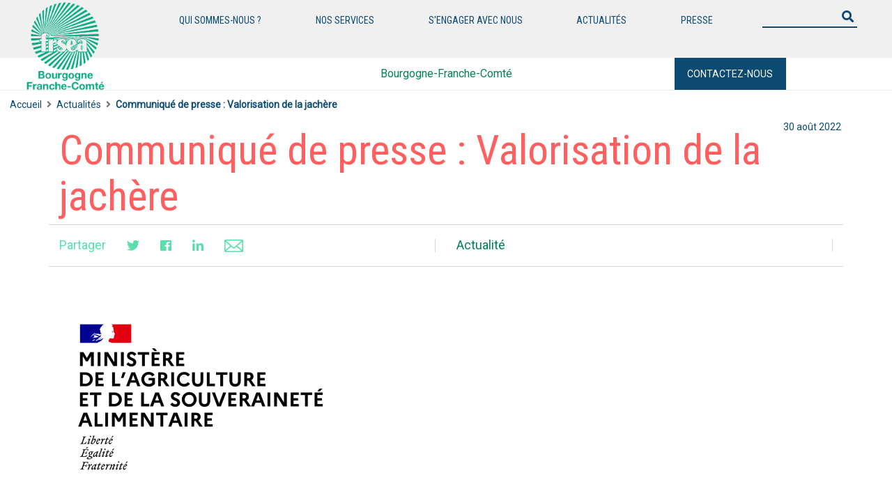

--- FILE ---
content_type: text/html; charset=UTF-8
request_url: http://frseabfc.fr/actualit%C3%A9s/communique-de-presse-valorisation-de-la-jachere/
body_size: 14015
content:



<!DOCTYPE html>
<html>
<head>
    <meta charset="UTF-8" >
    <meta http-equiv="X-UA-Compatible" content="IE=edge">
    <title>FRSEA BFC</title>

    <meta name="viewport" content="width=device-width, initial-scale=1">
  
    <meta name="description" content="Site institutionnel de la FRSEA BFC" />
    <meta name="keywords" content="FRSEA BFC, Syndicats, Agriculture" />
    <meta name="author" content="FRSEA BFC" />
    <meta name="copyright" content="© fnsea" />
    <meta http-equiv="Content-Language" content="fr-FR" />

    <link rel="shortcut icon" href="http://frseabfc.fr/wp-content/themes/FDFNSEA/images/favicon.ico" type="image/x-icon">
    <link rel="icon" href="http://frseabfc.fr/wp-content/themes/FDFNSEA/images/favicon.ico" type="image/x-icon">
	<script async src="https://www.googletagmanager.com/gtag/js?id=G-E8WGHEZH89"></script> <script> window.dataLayer = window.dataLayer || []; function gtag(){dataLayer.push(arguments);} gtag('js', new Date()); gtag('config', 'G-E8WGHEZH89'); </script>

   

        <meta property="og:title" content="Communiqué de presse : Valorisation de la jachère" /> 
                    <meta property="og:image" content='http://frseabfc.fr/wp-content/uploads/2022/08/Ministère_de_l’Agriculture_et_de_la_Souveraineté_alimentaire.svg.png'' /> 
                <meta property="og:description" content="&lt;!-- wp:image {&quot;id&quot;:902,&quot;width&quot;:710,&quot;height&quot;:1004,&quot;sizeSlug&quot;:&quot;large&quot;} --&gt;
&lt;figure class=&quot;wp-block-image size-large is-resized&quot;&gt;&lt;img src=&quot;http://frseabfc.fr/wp-content/uploads/2022/08/0001-724x1024.jpg&quot; alt=&quot;&quot; class=&quot;wp-image-902&quot; width=&quot;710&quot; height=&quot;1004&quot;/&gt;&lt;/figure&gt;
&lt;!-- /wp:image --&gt;

&lt;!-- wp:image {&quot;id&quot;:903,&quot;width&quot;:697,&quot;height&quot;:985,&quot;sizeSlug&quot;:&quot;large&quot;} --&gt;
&lt;figure class=&quot;wp-block-image size-large is-resized&quot;&gt;&lt;img src=&quot;http://frseabfc.fr/wp-content/uploads/2022/08/0002-724x1024.jpg&quot; alt=&quot;&quot; class=&quot;wp-image-903&quot; width=&quot;697&quot; height=&quot;985&quot;/&gt;&lt;/figure&gt;
&lt;!-- /wp:image --&gt;" /> 
        <meta property="og:url" content="http://frseabfc.fr/actualités/communique-de-presse-valorisation-de-la-jachere/">
    



    
    <meta name='robots' content='index, follow, max-image-preview:large, max-snippet:-1, max-video-preview:-1' />

	<!-- This site is optimized with the Yoast SEO plugin v24.9 - https://yoast.com/wordpress/plugins/seo/ -->
	<title>Communiqué de presse : Valorisation de la jachère - FRSEA BFC</title>
	<link rel="canonical" href="http://frseabfc.fr/actualités/communique-de-presse-valorisation-de-la-jachere/" />
	<meta property="og:locale" content="fr_FR" />
	<meta property="og:type" content="article" />
	<meta property="og:title" content="Communiqué de presse : Valorisation de la jachère - FRSEA BFC" />
	<meta property="og:url" content="http://frseabfc.fr/actualités/communique-de-presse-valorisation-de-la-jachere/" />
	<meta property="og:site_name" content="FRSEA BFC" />
	<meta property="article:publisher" content="https://www.facebook.com/frsea.franchecomte" />
	<meta property="article:modified_time" content="2022-08-30T06:50:08+00:00" />
	<meta property="og:image" content="http://frseabfc.fr/wp-content/uploads/2022/08/Ministère_de_l’Agriculture_et_de_la_Souveraineté_alimentaire.svg.png" />
	<meta property="og:image:width" content="1200" />
	<meta property="og:image:height" content="760" />
	<meta property="og:image:type" content="image/png" />
	<meta name="twitter:card" content="summary_large_image" />
	<meta name="twitter:site" content="@FRSEAFC" />
	<script type="application/ld+json" class="yoast-schema-graph">{"@context":"https://schema.org","@graph":[{"@type":"WebPage","@id":"http://frseabfc.fr/actualités/communique-de-presse-valorisation-de-la-jachere/","url":"http://frseabfc.fr/actualités/communique-de-presse-valorisation-de-la-jachere/","name":"Communiqué de presse : Valorisation de la jachère - FRSEA BFC","isPartOf":{"@id":"http://frseabfc.fr/#website"},"primaryImageOfPage":{"@id":"http://frseabfc.fr/actualités/communique-de-presse-valorisation-de-la-jachere/#primaryimage"},"image":{"@id":"http://frseabfc.fr/actualités/communique-de-presse-valorisation-de-la-jachere/#primaryimage"},"thumbnailUrl":"http://frseabfc.fr/wp-content/uploads/2022/08/Ministère_de_l’Agriculture_et_de_la_Souveraineté_alimentaire.svg.png","datePublished":"2022-08-30T06:50:03+00:00","dateModified":"2022-08-30T06:50:08+00:00","breadcrumb":{"@id":"http://frseabfc.fr/actualités/communique-de-presse-valorisation-de-la-jachere/#breadcrumb"},"inLanguage":"fr-FR","potentialAction":[{"@type":"ReadAction","target":["http://frseabfc.fr/actualités/communique-de-presse-valorisation-de-la-jachere/"]}]},{"@type":"ImageObject","inLanguage":"fr-FR","@id":"http://frseabfc.fr/actualités/communique-de-presse-valorisation-de-la-jachere/#primaryimage","url":"http://frseabfc.fr/wp-content/uploads/2022/08/Ministère_de_l’Agriculture_et_de_la_Souveraineté_alimentaire.svg.png","contentUrl":"http://frseabfc.fr/wp-content/uploads/2022/08/Ministère_de_l’Agriculture_et_de_la_Souveraineté_alimentaire.svg.png","width":1200,"height":760},{"@type":"BreadcrumbList","@id":"http://frseabfc.fr/actualités/communique-de-presse-valorisation-de-la-jachere/#breadcrumb","itemListElement":[{"@type":"ListItem","position":1,"name":"Accueil","item":"http://frseabfc.fr/"},{"@type":"ListItem","position":2,"name":"Actualitée","item":"http://frseabfc.fr/actualités/"},{"@type":"ListItem","position":3,"name":"Communiqué de presse : Valorisation de la jachère"}]},{"@type":"WebSite","@id":"http://frseabfc.fr/#website","url":"http://frseabfc.fr/","name":"FRSEA BFC","description":"Bourgogne-Franche-Comté","publisher":{"@id":"http://frseabfc.fr/#organization"},"potentialAction":[{"@type":"SearchAction","target":{"@type":"EntryPoint","urlTemplate":"http://frseabfc.fr/?s={search_term_string}"},"query-input":{"@type":"PropertyValueSpecification","valueRequired":true,"valueName":"search_term_string"}}],"inLanguage":"fr-FR"},{"@type":"Organization","@id":"http://frseabfc.fr/#organization","name":"FRSEA BFC","url":"http://frseabfc.fr/","logo":{"@type":"ImageObject","inLanguage":"fr-FR","@id":"http://frseabfc.fr/#/schema/logo/image/","url":"http://frseabfc.fr/wp-content/uploads/2020/05/bfc.png","contentUrl":"http://frseabfc.fr/wp-content/uploads/2020/05/bfc.png","width":650,"height":650,"caption":"FRSEA BFC"},"image":{"@id":"http://frseabfc.fr/#/schema/logo/image/"},"sameAs":["https://www.facebook.com/frsea.franchecomte","https://x.com/FRSEAFC"]}]}</script>
	<!-- / Yoast SEO plugin. -->


<link rel='dns-prefetch' href='//code.jquery.com' />
<link rel='dns-prefetch' href='//cdnjs.cloudflare.com' />
<link rel='dns-prefetch' href='//stackpath.bootstrapcdn.com' />
<link rel='dns-prefetch' href='//cdn.jsdelivr.net' />
<link rel='dns-prefetch' href='//use.fontawesome.com' />
<link rel="alternate" title="oEmbed (JSON)" type="application/json+oembed" href="http://frseabfc.fr/wp-json/oembed/1.0/embed?url=http%3A%2F%2Ffrseabfc.fr%2Factualit%C3%A9s%2Fcommunique-de-presse-valorisation-de-la-jachere%2F" />
<link rel="alternate" title="oEmbed (XML)" type="text/xml+oembed" href="http://frseabfc.fr/wp-json/oembed/1.0/embed?url=http%3A%2F%2Ffrseabfc.fr%2Factualit%C3%A9s%2Fcommunique-de-presse-valorisation-de-la-jachere%2F&#038;format=xml" />
<style id='wp-img-auto-sizes-contain-inline-css' type='text/css'>
img:is([sizes=auto i],[sizes^="auto," i]){contain-intrinsic-size:3000px 1500px}
/*# sourceURL=wp-img-auto-sizes-contain-inline-css */
</style>
<link rel='stylesheet' id='wpa-css-css' href='http://frseabfc.fr/wp-content/plugins/wp-attachments/styles/0/wpa.css?ver=6.9' type='text/css' media='all' />
<style id='wp-emoji-styles-inline-css' type='text/css'>

	img.wp-smiley, img.emoji {
		display: inline !important;
		border: none !important;
		box-shadow: none !important;
		height: 1em !important;
		width: 1em !important;
		margin: 0 0.07em !important;
		vertical-align: -0.1em !important;
		background: none !important;
		padding: 0 !important;
	}
/*# sourceURL=wp-emoji-styles-inline-css */
</style>
<style id='wp-block-library-inline-css' type='text/css'>
:root{--wp-block-synced-color:#7a00df;--wp-block-synced-color--rgb:122,0,223;--wp-bound-block-color:var(--wp-block-synced-color);--wp-editor-canvas-background:#ddd;--wp-admin-theme-color:#007cba;--wp-admin-theme-color--rgb:0,124,186;--wp-admin-theme-color-darker-10:#006ba1;--wp-admin-theme-color-darker-10--rgb:0,107,160.5;--wp-admin-theme-color-darker-20:#005a87;--wp-admin-theme-color-darker-20--rgb:0,90,135;--wp-admin-border-width-focus:2px}@media (min-resolution:192dpi){:root{--wp-admin-border-width-focus:1.5px}}.wp-element-button{cursor:pointer}:root .has-very-light-gray-background-color{background-color:#eee}:root .has-very-dark-gray-background-color{background-color:#313131}:root .has-very-light-gray-color{color:#eee}:root .has-very-dark-gray-color{color:#313131}:root .has-vivid-green-cyan-to-vivid-cyan-blue-gradient-background{background:linear-gradient(135deg,#00d084,#0693e3)}:root .has-purple-crush-gradient-background{background:linear-gradient(135deg,#34e2e4,#4721fb 50%,#ab1dfe)}:root .has-hazy-dawn-gradient-background{background:linear-gradient(135deg,#faaca8,#dad0ec)}:root .has-subdued-olive-gradient-background{background:linear-gradient(135deg,#fafae1,#67a671)}:root .has-atomic-cream-gradient-background{background:linear-gradient(135deg,#fdd79a,#004a59)}:root .has-nightshade-gradient-background{background:linear-gradient(135deg,#330968,#31cdcf)}:root .has-midnight-gradient-background{background:linear-gradient(135deg,#020381,#2874fc)}:root{--wp--preset--font-size--normal:16px;--wp--preset--font-size--huge:42px}.has-regular-font-size{font-size:1em}.has-larger-font-size{font-size:2.625em}.has-normal-font-size{font-size:var(--wp--preset--font-size--normal)}.has-huge-font-size{font-size:var(--wp--preset--font-size--huge)}.has-text-align-center{text-align:center}.has-text-align-left{text-align:left}.has-text-align-right{text-align:right}.has-fit-text{white-space:nowrap!important}#end-resizable-editor-section{display:none}.aligncenter{clear:both}.items-justified-left{justify-content:flex-start}.items-justified-center{justify-content:center}.items-justified-right{justify-content:flex-end}.items-justified-space-between{justify-content:space-between}.screen-reader-text{border:0;clip-path:inset(50%);height:1px;margin:-1px;overflow:hidden;padding:0;position:absolute;width:1px;word-wrap:normal!important}.screen-reader-text:focus{background-color:#ddd;clip-path:none;color:#444;display:block;font-size:1em;height:auto;left:5px;line-height:normal;padding:15px 23px 14px;text-decoration:none;top:5px;width:auto;z-index:100000}html :where(.has-border-color){border-style:solid}html :where([style*=border-top-color]){border-top-style:solid}html :where([style*=border-right-color]){border-right-style:solid}html :where([style*=border-bottom-color]){border-bottom-style:solid}html :where([style*=border-left-color]){border-left-style:solid}html :where([style*=border-width]){border-style:solid}html :where([style*=border-top-width]){border-top-style:solid}html :where([style*=border-right-width]){border-right-style:solid}html :where([style*=border-bottom-width]){border-bottom-style:solid}html :where([style*=border-left-width]){border-left-style:solid}html :where(img[class*=wp-image-]){height:auto;max-width:100%}:where(figure){margin:0 0 1em}html :where(.is-position-sticky){--wp-admin--admin-bar--position-offset:var(--wp-admin--admin-bar--height,0px)}@media screen and (max-width:600px){html :where(.is-position-sticky){--wp-admin--admin-bar--position-offset:0px}}

/*# sourceURL=wp-block-library-inline-css */
</style><style id='wp-block-image-inline-css' type='text/css'>
.wp-block-image>a,.wp-block-image>figure>a{display:inline-block}.wp-block-image img{box-sizing:border-box;height:auto;max-width:100%;vertical-align:bottom}@media not (prefers-reduced-motion){.wp-block-image img.hide{visibility:hidden}.wp-block-image img.show{animation:show-content-image .4s}}.wp-block-image[style*=border-radius] img,.wp-block-image[style*=border-radius]>a{border-radius:inherit}.wp-block-image.has-custom-border img{box-sizing:border-box}.wp-block-image.aligncenter{text-align:center}.wp-block-image.alignfull>a,.wp-block-image.alignwide>a{width:100%}.wp-block-image.alignfull img,.wp-block-image.alignwide img{height:auto;width:100%}.wp-block-image .aligncenter,.wp-block-image .alignleft,.wp-block-image .alignright,.wp-block-image.aligncenter,.wp-block-image.alignleft,.wp-block-image.alignright{display:table}.wp-block-image .aligncenter>figcaption,.wp-block-image .alignleft>figcaption,.wp-block-image .alignright>figcaption,.wp-block-image.aligncenter>figcaption,.wp-block-image.alignleft>figcaption,.wp-block-image.alignright>figcaption{caption-side:bottom;display:table-caption}.wp-block-image .alignleft{float:left;margin:.5em 1em .5em 0}.wp-block-image .alignright{float:right;margin:.5em 0 .5em 1em}.wp-block-image .aligncenter{margin-left:auto;margin-right:auto}.wp-block-image :where(figcaption){margin-bottom:1em;margin-top:.5em}.wp-block-image.is-style-circle-mask img{border-radius:9999px}@supports ((-webkit-mask-image:none) or (mask-image:none)) or (-webkit-mask-image:none){.wp-block-image.is-style-circle-mask img{border-radius:0;-webkit-mask-image:url('data:image/svg+xml;utf8,<svg viewBox="0 0 100 100" xmlns="http://www.w3.org/2000/svg"><circle cx="50" cy="50" r="50"/></svg>');mask-image:url('data:image/svg+xml;utf8,<svg viewBox="0 0 100 100" xmlns="http://www.w3.org/2000/svg"><circle cx="50" cy="50" r="50"/></svg>');mask-mode:alpha;-webkit-mask-position:center;mask-position:center;-webkit-mask-repeat:no-repeat;mask-repeat:no-repeat;-webkit-mask-size:contain;mask-size:contain}}:root :where(.wp-block-image.is-style-rounded img,.wp-block-image .is-style-rounded img){border-radius:9999px}.wp-block-image figure{margin:0}.wp-lightbox-container{display:flex;flex-direction:column;position:relative}.wp-lightbox-container img{cursor:zoom-in}.wp-lightbox-container img:hover+button{opacity:1}.wp-lightbox-container button{align-items:center;backdrop-filter:blur(16px) saturate(180%);background-color:#5a5a5a40;border:none;border-radius:4px;cursor:zoom-in;display:flex;height:20px;justify-content:center;opacity:0;padding:0;position:absolute;right:16px;text-align:center;top:16px;width:20px;z-index:100}@media not (prefers-reduced-motion){.wp-lightbox-container button{transition:opacity .2s ease}}.wp-lightbox-container button:focus-visible{outline:3px auto #5a5a5a40;outline:3px auto -webkit-focus-ring-color;outline-offset:3px}.wp-lightbox-container button:hover{cursor:pointer;opacity:1}.wp-lightbox-container button:focus{opacity:1}.wp-lightbox-container button:focus,.wp-lightbox-container button:hover,.wp-lightbox-container button:not(:hover):not(:active):not(.has-background){background-color:#5a5a5a40;border:none}.wp-lightbox-overlay{box-sizing:border-box;cursor:zoom-out;height:100vh;left:0;overflow:hidden;position:fixed;top:0;visibility:hidden;width:100%;z-index:100000}.wp-lightbox-overlay .close-button{align-items:center;cursor:pointer;display:flex;justify-content:center;min-height:40px;min-width:40px;padding:0;position:absolute;right:calc(env(safe-area-inset-right) + 16px);top:calc(env(safe-area-inset-top) + 16px);z-index:5000000}.wp-lightbox-overlay .close-button:focus,.wp-lightbox-overlay .close-button:hover,.wp-lightbox-overlay .close-button:not(:hover):not(:active):not(.has-background){background:none;border:none}.wp-lightbox-overlay .lightbox-image-container{height:var(--wp--lightbox-container-height);left:50%;overflow:hidden;position:absolute;top:50%;transform:translate(-50%,-50%);transform-origin:top left;width:var(--wp--lightbox-container-width);z-index:9999999999}.wp-lightbox-overlay .wp-block-image{align-items:center;box-sizing:border-box;display:flex;height:100%;justify-content:center;margin:0;position:relative;transform-origin:0 0;width:100%;z-index:3000000}.wp-lightbox-overlay .wp-block-image img{height:var(--wp--lightbox-image-height);min-height:var(--wp--lightbox-image-height);min-width:var(--wp--lightbox-image-width);width:var(--wp--lightbox-image-width)}.wp-lightbox-overlay .wp-block-image figcaption{display:none}.wp-lightbox-overlay button{background:none;border:none}.wp-lightbox-overlay .scrim{background-color:#fff;height:100%;opacity:.9;position:absolute;width:100%;z-index:2000000}.wp-lightbox-overlay.active{visibility:visible}@media not (prefers-reduced-motion){.wp-lightbox-overlay.active{animation:turn-on-visibility .25s both}.wp-lightbox-overlay.active img{animation:turn-on-visibility .35s both}.wp-lightbox-overlay.show-closing-animation:not(.active){animation:turn-off-visibility .35s both}.wp-lightbox-overlay.show-closing-animation:not(.active) img{animation:turn-off-visibility .25s both}.wp-lightbox-overlay.zoom.active{animation:none;opacity:1;visibility:visible}.wp-lightbox-overlay.zoom.active .lightbox-image-container{animation:lightbox-zoom-in .4s}.wp-lightbox-overlay.zoom.active .lightbox-image-container img{animation:none}.wp-lightbox-overlay.zoom.active .scrim{animation:turn-on-visibility .4s forwards}.wp-lightbox-overlay.zoom.show-closing-animation:not(.active){animation:none}.wp-lightbox-overlay.zoom.show-closing-animation:not(.active) .lightbox-image-container{animation:lightbox-zoom-out .4s}.wp-lightbox-overlay.zoom.show-closing-animation:not(.active) .lightbox-image-container img{animation:none}.wp-lightbox-overlay.zoom.show-closing-animation:not(.active) .scrim{animation:turn-off-visibility .4s forwards}}@keyframes show-content-image{0%{visibility:hidden}99%{visibility:hidden}to{visibility:visible}}@keyframes turn-on-visibility{0%{opacity:0}to{opacity:1}}@keyframes turn-off-visibility{0%{opacity:1;visibility:visible}99%{opacity:0;visibility:visible}to{opacity:0;visibility:hidden}}@keyframes lightbox-zoom-in{0%{transform:translate(calc((-100vw + var(--wp--lightbox-scrollbar-width))/2 + var(--wp--lightbox-initial-left-position)),calc(-50vh + var(--wp--lightbox-initial-top-position))) scale(var(--wp--lightbox-scale))}to{transform:translate(-50%,-50%) scale(1)}}@keyframes lightbox-zoom-out{0%{transform:translate(-50%,-50%) scale(1);visibility:visible}99%{visibility:visible}to{transform:translate(calc((-100vw + var(--wp--lightbox-scrollbar-width))/2 + var(--wp--lightbox-initial-left-position)),calc(-50vh + var(--wp--lightbox-initial-top-position))) scale(var(--wp--lightbox-scale));visibility:hidden}}
/*# sourceURL=http://frseabfc.fr/wp-includes/blocks/image/style.min.css */
</style>
<style id='global-styles-inline-css' type='text/css'>
:root{--wp--preset--aspect-ratio--square: 1;--wp--preset--aspect-ratio--4-3: 4/3;--wp--preset--aspect-ratio--3-4: 3/4;--wp--preset--aspect-ratio--3-2: 3/2;--wp--preset--aspect-ratio--2-3: 2/3;--wp--preset--aspect-ratio--16-9: 16/9;--wp--preset--aspect-ratio--9-16: 9/16;--wp--preset--color--black: #000000;--wp--preset--color--cyan-bluish-gray: #abb8c3;--wp--preset--color--white: #ffffff;--wp--preset--color--pale-pink: #f78da7;--wp--preset--color--vivid-red: #cf2e2e;--wp--preset--color--luminous-vivid-orange: #ff6900;--wp--preset--color--luminous-vivid-amber: #fcb900;--wp--preset--color--light-green-cyan: #7bdcb5;--wp--preset--color--vivid-green-cyan: #00d084;--wp--preset--color--pale-cyan-blue: #8ed1fc;--wp--preset--color--vivid-cyan-blue: #0693e3;--wp--preset--color--vivid-purple: #9b51e0;--wp--preset--gradient--vivid-cyan-blue-to-vivid-purple: linear-gradient(135deg,rgb(6,147,227) 0%,rgb(155,81,224) 100%);--wp--preset--gradient--light-green-cyan-to-vivid-green-cyan: linear-gradient(135deg,rgb(122,220,180) 0%,rgb(0,208,130) 100%);--wp--preset--gradient--luminous-vivid-amber-to-luminous-vivid-orange: linear-gradient(135deg,rgb(252,185,0) 0%,rgb(255,105,0) 100%);--wp--preset--gradient--luminous-vivid-orange-to-vivid-red: linear-gradient(135deg,rgb(255,105,0) 0%,rgb(207,46,46) 100%);--wp--preset--gradient--very-light-gray-to-cyan-bluish-gray: linear-gradient(135deg,rgb(238,238,238) 0%,rgb(169,184,195) 100%);--wp--preset--gradient--cool-to-warm-spectrum: linear-gradient(135deg,rgb(74,234,220) 0%,rgb(151,120,209) 20%,rgb(207,42,186) 40%,rgb(238,44,130) 60%,rgb(251,105,98) 80%,rgb(254,248,76) 100%);--wp--preset--gradient--blush-light-purple: linear-gradient(135deg,rgb(255,206,236) 0%,rgb(152,150,240) 100%);--wp--preset--gradient--blush-bordeaux: linear-gradient(135deg,rgb(254,205,165) 0%,rgb(254,45,45) 50%,rgb(107,0,62) 100%);--wp--preset--gradient--luminous-dusk: linear-gradient(135deg,rgb(255,203,112) 0%,rgb(199,81,192) 50%,rgb(65,88,208) 100%);--wp--preset--gradient--pale-ocean: linear-gradient(135deg,rgb(255,245,203) 0%,rgb(182,227,212) 50%,rgb(51,167,181) 100%);--wp--preset--gradient--electric-grass: linear-gradient(135deg,rgb(202,248,128) 0%,rgb(113,206,126) 100%);--wp--preset--gradient--midnight: linear-gradient(135deg,rgb(2,3,129) 0%,rgb(40,116,252) 100%);--wp--preset--font-size--small: 13px;--wp--preset--font-size--medium: 20px;--wp--preset--font-size--large: 36px;--wp--preset--font-size--x-large: 42px;--wp--preset--spacing--20: 0.44rem;--wp--preset--spacing--30: 0.67rem;--wp--preset--spacing--40: 1rem;--wp--preset--spacing--50: 1.5rem;--wp--preset--spacing--60: 2.25rem;--wp--preset--spacing--70: 3.38rem;--wp--preset--spacing--80: 5.06rem;--wp--preset--shadow--natural: 6px 6px 9px rgba(0, 0, 0, 0.2);--wp--preset--shadow--deep: 12px 12px 50px rgba(0, 0, 0, 0.4);--wp--preset--shadow--sharp: 6px 6px 0px rgba(0, 0, 0, 0.2);--wp--preset--shadow--outlined: 6px 6px 0px -3px rgb(255, 255, 255), 6px 6px rgb(0, 0, 0);--wp--preset--shadow--crisp: 6px 6px 0px rgb(0, 0, 0);}:where(.is-layout-flex){gap: 0.5em;}:where(.is-layout-grid){gap: 0.5em;}body .is-layout-flex{display: flex;}.is-layout-flex{flex-wrap: wrap;align-items: center;}.is-layout-flex > :is(*, div){margin: 0;}body .is-layout-grid{display: grid;}.is-layout-grid > :is(*, div){margin: 0;}:where(.wp-block-columns.is-layout-flex){gap: 2em;}:where(.wp-block-columns.is-layout-grid){gap: 2em;}:where(.wp-block-post-template.is-layout-flex){gap: 1.25em;}:where(.wp-block-post-template.is-layout-grid){gap: 1.25em;}.has-black-color{color: var(--wp--preset--color--black) !important;}.has-cyan-bluish-gray-color{color: var(--wp--preset--color--cyan-bluish-gray) !important;}.has-white-color{color: var(--wp--preset--color--white) !important;}.has-pale-pink-color{color: var(--wp--preset--color--pale-pink) !important;}.has-vivid-red-color{color: var(--wp--preset--color--vivid-red) !important;}.has-luminous-vivid-orange-color{color: var(--wp--preset--color--luminous-vivid-orange) !important;}.has-luminous-vivid-amber-color{color: var(--wp--preset--color--luminous-vivid-amber) !important;}.has-light-green-cyan-color{color: var(--wp--preset--color--light-green-cyan) !important;}.has-vivid-green-cyan-color{color: var(--wp--preset--color--vivid-green-cyan) !important;}.has-pale-cyan-blue-color{color: var(--wp--preset--color--pale-cyan-blue) !important;}.has-vivid-cyan-blue-color{color: var(--wp--preset--color--vivid-cyan-blue) !important;}.has-vivid-purple-color{color: var(--wp--preset--color--vivid-purple) !important;}.has-black-background-color{background-color: var(--wp--preset--color--black) !important;}.has-cyan-bluish-gray-background-color{background-color: var(--wp--preset--color--cyan-bluish-gray) !important;}.has-white-background-color{background-color: var(--wp--preset--color--white) !important;}.has-pale-pink-background-color{background-color: var(--wp--preset--color--pale-pink) !important;}.has-vivid-red-background-color{background-color: var(--wp--preset--color--vivid-red) !important;}.has-luminous-vivid-orange-background-color{background-color: var(--wp--preset--color--luminous-vivid-orange) !important;}.has-luminous-vivid-amber-background-color{background-color: var(--wp--preset--color--luminous-vivid-amber) !important;}.has-light-green-cyan-background-color{background-color: var(--wp--preset--color--light-green-cyan) !important;}.has-vivid-green-cyan-background-color{background-color: var(--wp--preset--color--vivid-green-cyan) !important;}.has-pale-cyan-blue-background-color{background-color: var(--wp--preset--color--pale-cyan-blue) !important;}.has-vivid-cyan-blue-background-color{background-color: var(--wp--preset--color--vivid-cyan-blue) !important;}.has-vivid-purple-background-color{background-color: var(--wp--preset--color--vivid-purple) !important;}.has-black-border-color{border-color: var(--wp--preset--color--black) !important;}.has-cyan-bluish-gray-border-color{border-color: var(--wp--preset--color--cyan-bluish-gray) !important;}.has-white-border-color{border-color: var(--wp--preset--color--white) !important;}.has-pale-pink-border-color{border-color: var(--wp--preset--color--pale-pink) !important;}.has-vivid-red-border-color{border-color: var(--wp--preset--color--vivid-red) !important;}.has-luminous-vivid-orange-border-color{border-color: var(--wp--preset--color--luminous-vivid-orange) !important;}.has-luminous-vivid-amber-border-color{border-color: var(--wp--preset--color--luminous-vivid-amber) !important;}.has-light-green-cyan-border-color{border-color: var(--wp--preset--color--light-green-cyan) !important;}.has-vivid-green-cyan-border-color{border-color: var(--wp--preset--color--vivid-green-cyan) !important;}.has-pale-cyan-blue-border-color{border-color: var(--wp--preset--color--pale-cyan-blue) !important;}.has-vivid-cyan-blue-border-color{border-color: var(--wp--preset--color--vivid-cyan-blue) !important;}.has-vivid-purple-border-color{border-color: var(--wp--preset--color--vivid-purple) !important;}.has-vivid-cyan-blue-to-vivid-purple-gradient-background{background: var(--wp--preset--gradient--vivid-cyan-blue-to-vivid-purple) !important;}.has-light-green-cyan-to-vivid-green-cyan-gradient-background{background: var(--wp--preset--gradient--light-green-cyan-to-vivid-green-cyan) !important;}.has-luminous-vivid-amber-to-luminous-vivid-orange-gradient-background{background: var(--wp--preset--gradient--luminous-vivid-amber-to-luminous-vivid-orange) !important;}.has-luminous-vivid-orange-to-vivid-red-gradient-background{background: var(--wp--preset--gradient--luminous-vivid-orange-to-vivid-red) !important;}.has-very-light-gray-to-cyan-bluish-gray-gradient-background{background: var(--wp--preset--gradient--very-light-gray-to-cyan-bluish-gray) !important;}.has-cool-to-warm-spectrum-gradient-background{background: var(--wp--preset--gradient--cool-to-warm-spectrum) !important;}.has-blush-light-purple-gradient-background{background: var(--wp--preset--gradient--blush-light-purple) !important;}.has-blush-bordeaux-gradient-background{background: var(--wp--preset--gradient--blush-bordeaux) !important;}.has-luminous-dusk-gradient-background{background: var(--wp--preset--gradient--luminous-dusk) !important;}.has-pale-ocean-gradient-background{background: var(--wp--preset--gradient--pale-ocean) !important;}.has-electric-grass-gradient-background{background: var(--wp--preset--gradient--electric-grass) !important;}.has-midnight-gradient-background{background: var(--wp--preset--gradient--midnight) !important;}.has-small-font-size{font-size: var(--wp--preset--font-size--small) !important;}.has-medium-font-size{font-size: var(--wp--preset--font-size--medium) !important;}.has-large-font-size{font-size: var(--wp--preset--font-size--large) !important;}.has-x-large-font-size{font-size: var(--wp--preset--font-size--x-large) !important;}
/*# sourceURL=global-styles-inline-css */
</style>

<style id='classic-theme-styles-inline-css' type='text/css'>
/*! This file is auto-generated */
.wp-block-button__link{color:#fff;background-color:#32373c;border-radius:9999px;box-shadow:none;text-decoration:none;padding:calc(.667em + 2px) calc(1.333em + 2px);font-size:1.125em}.wp-block-file__button{background:#32373c;color:#fff;text-decoration:none}
/*# sourceURL=/wp-includes/css/classic-themes.min.css */
</style>
<link rel='stylesheet' id='vsel_style-css' href='http://frseabfc.fr/wp-content/plugins/very-simple-event-list/css/vsel-style.css?ver=6.9' type='text/css' media='all' />
<link rel='stylesheet' id='bootstrapcss-css' href='https://stackpath.bootstrapcdn.com/bootstrap/4.1.3/css/bootstrap.css?ver=6.9' type='text/css' media='all' />
<link rel='stylesheet' id='FontAwesome-css' href='https://use.fontawesome.com/releases/v5.1.0/css/all.css?ver=6.9' type='text/css' media='all' />
<link rel='stylesheet' id='cssapp-css' href='http://frseabfc.fr/wp-content/themes/FDFNSEA/css/site.css?ver=6.9' type='text/css' media='all' />
<script type="text/javascript" src="https://code.jquery.com/jquery-3.3.1.min.js?ver=6.9" id="jquery-js"></script>
<script type="text/javascript" src="https://cdnjs.cloudflare.com/ajax/libs/popper.js/1.14.3/umd/popper.min.js?ver=6.9" id="popperjs-js"></script>
<script type="text/javascript" src="https://stackpath.bootstrapcdn.com/bootstrap/4.1.3/js/bootstrap.min.js?ver=6.9" id="bootstapjs-js"></script>
<script type="text/javascript" src="https://cdn.jsdelivr.net/npm/vue/dist/vue.min.js?ver=6.9" id="vuejs-js"></script>
<script type="text/javascript" src="https://cdn.jsdelivr.net/npm/vue-resource@1.5.1?ver=6.9" id="vuejsressource-js"></script>
<script type="text/javascript" src="https://cdn.jsdelivr.net/npm/mark.js@8.11.1/dist/jquery.mark.min.js?ver=6.9" id="markjs-js"></script>
<script type="text/javascript" src="https://cdn.jsdelivr.net/npm/js-cookie@2/src/js.cookie.min.js?ver=6.9" id="cookiejs-js"></script>
<link rel="https://api.w.org/" href="http://frseabfc.fr/wp-json/" /><link rel="alternate" title="JSON" type="application/json" href="http://frseabfc.fr/wp-json/wp/v2/actualitees/901" /><link rel="EditURI" type="application/rsd+xml" title="RSD" href="http://frseabfc.fr/xmlrpc.php?rsd" />
<meta name="generator" content="WordPress 6.9" />
<link rel='shortlink' href='http://frseabfc.fr/?p=901' />
<link rel="icon" href="http://frseabfc.fr/wp-content/uploads/2020/03/cropped-FRSEA-BFC-32x32.jpg" sizes="32x32" />
<link rel="icon" href="http://frseabfc.fr/wp-content/uploads/2020/03/cropped-FRSEA-BFC-192x192.jpg" sizes="192x192" />
<link rel="apple-touch-icon" href="http://frseabfc.fr/wp-content/uploads/2020/03/cropped-FRSEA-BFC-180x180.jpg" />
<meta name="msapplication-TileImage" content="http://frseabfc.fr/wp-content/uploads/2020/03/cropped-FRSEA-BFC-270x270.jpg" />
</head>
<body>

<div class="cookies">
    <div class="row justify-content-center">
        <div class="col-md-2"></div>
        <div class="col-md-5">
        En poursuivant votre navigation sur ce site, vous acceptez l’utilisation de Cookies pour vous proposer des contenus ciblés adaptés à vos centres d’intérêts et réaliser des statistiques de visite.
        </div>
        <div class="col-md">
            <button id="acceptcookies" class="btn">Tout accepter</button>
        </div>
        <div class="col-md">
            <button id="btncookiespersonalises" class="btn white">Personaliser</button>
        </div>
    </div>
    <div class="row justify-content-start cookiespersonalises ">
        <div class="col-md-2 offset-md-2">
           <h5>
           Conservation et accès aux informations
        </h5>
           <p>La conservation d’informations ou l’accès à des informations déjà conservées sur votre appareil,
               par exemple, des identifiants de l’appareil, des cookies et des technologies similaires.</p>
        </div>
        <div class="col-md-2">
            <div class="onoffswitch">
                <input type="checkbox" name="onoffswitch" class="onoffswitch-checkbox" id="conservationinfom" >
                <label class="onoffswitch-label" for="conservationinfom">
                    <span class="onoffswitch-inner"></span>
                    <span class="onoffswitch-switch"></span>
                </label>
            </div>
        </div>

        <!-- <div class="col-md-2 ">
           <h5>
           Google analytics
        </h5>
           <p>Les cookies de google analytics permettent de connaitre la fréquentation du site.</p>
        </div>
        <div class="col-md-2">
            <div class="onoffswitch">
                <input type="checkbox" name="onoffswitch" class="onoffswitch-checkbox" id="googleanalytics" >
                <label class="onoffswitch-label" for="googleanalytics">
                    <span class="onoffswitch-inner"></span>
                    <span class="onoffswitch-switch"></span>
                </label>
            </div>
        </div> -->

    <div class="col-md-2">
        <h5>
            Microsoft Clarity
        </h5>
        <p>Les cookies de Microsoft Clarity permettent de connaitre la frequentation du site et le parcour utilisateur.</p>
    </div>

     <div class="col-md-1">
         <div class="onoffswitch">
             <input type="checkbox" name="onoffswitch" class="onoffswitch-checkbox" id="microsoftclarity" >
             <label class="onoffswitch-label" for="microsoftclarity">
                 <span class="onoffswitch-inner"></span>
                 <span class="onoffswitch-switch"></span>
             </label>
         </div>
     </div>
       


    </div>
        <div class="offset-md-2 col-md-2 cookiespersonalises cookiespersonaliselast">
            <button id="validecookies" class="btn">Valider</button>
        </div>
</div>



  <nav id="navbar">
		<div class="topbar">
			
			<div class="img">
                <a href="http://frseabfc.fr">
                                            <img src="http://frseabfc.fr/wp-content/uploads/2020/05/bfc.png"   alt="FRSEA BFC" /></a>
                                   </a>
			</div>
			<div class="menu">
                <ul class="d-flex">
                                                 <li class="megaul">
                                    <div class="megaul">
                                        Qui sommes-nous ?                                        <div class="mega">
                                            <div class="container">
								            <div class="row">
                                        <div class="col-3"><div class="colcenter"><ul><li class="test"><a href="http://frseabfc.fr/qui-sommes-nous/">Qui sommes-nous ?</a></li><li class="test"><a href="http://frseabfc.fr/conseil-administration/">Le conseil d'administration</a></li><li class="test"><a href="http://frseabfc.fr/les-fdsea-de-bourgogne-franche-comte/">Les FDSEA de Bourgogne-Franche-Comté</a></li></ul></div></div>                                            </div>
                                            </div>
                                            </div>
                                            </div>
                                            </li>
                                                                        <li class="megaul">
                                    <div class="megaul">
                                        Nos services                                        <div class="mega">
                                            <div class="container">
								            <div class="row">
                                        <div class="col-3"><div class="colcenter"><h3>Formations</h3><ul><li class="test"><a href="http://frseabfc.fr/lorganisme-de-formation-frsea-le-gestionnaire-formation-aux-cotes-des-fdsea/">L’organisme de Formation FRSEA, le gestionnaire formation aux côtés des FDSEA</a></li><li class="test"><a href="http://frseabfc.fr/les-formations-de-la-frsea-bfc/">Les Formations de la FRSEA BFC</a></li></ul></div></div><div class="col-3"><div class="colcenter"><h3>Emploi</h3><ul><li class="test"><a href="http://frseabfc.fr/ose-lagriculture-avec-lanefa-bourgogne-franche-comte/">ANEFA Bourgogne-Franche-Comté : promotion des métiers et recherche d'emploi</a></li><li class="test"><a href="http://frseabfc.fr/les-services-de-remplacement-de-bourgogne-franche-comte/">Les Services de Remplacement de Bourgogne-Franche-Comté</a></li><li class="test"><a href="http://frseabfc.fr/lemploi-partage-pensez-y/">Les Groupements d'Employeurs</a></li></ul></div></div><div class="col-3"><div class="colcenter"><h3>Economie-Filières</h3><ul><li class="test"><a href="http://frseabfc.fr/pac-la-politique-agricole-commune-en-bourgogne-franche-comte/">PAC : La Politique Agricole Commune en Bourgogne-Franche-Comté</a></li><li class="test"><a href="http://frseabfc.fr/acces-au-foncier/">Accès au foncier</a></li><li class="test"><a href="http://frseabfc.fr/aides-pour-les-exploitations/">Aides pour les exploitations</a></li><li class="test"><a href="http://frseabfc.fr/indemnite-compensatoire-de-handicaps-naturels-ichn/">Indemnité Compensatoire de handicaps naturels (ICHN)</a></li><li class="test"><a href="http://frseabfc.fr/environnement/">Environnement</a></li></ul></div></div><div class="col-3"><div class="colcenter"><h3>Commissions et sections</h3><ul><li class="test"><a href="http://frseabfc.fr/section-lait-bourgogne-franche-comte-une-region-laitiere-et-fromagere-avec-de-nombreux-atouts/">Section lait Bourgogne-Franche-Comté : une région laitière et fromagère avec de nombreux atouts</a></li><li class="test"><a href="http://frseabfc.fr/section-regionale-bovins-viande/">Section régionale Bovins viande</a></li><li class="test"><a href="http://frseabfc.fr/section-grandes-cultures-de-la-frsea/">Section grandes cultures</a></li><li class="test"><a href="http://frseabfc.fr/srpr-bfc-section-regionale-des-proprietaires-ruraux-de-bourgogne-franche-comte/">SRPR BFC – Section Régionale des Propriétaires Ruraux de Bourgogne-Franche-Comté</a></li><li class="test"><a href="http://frseabfc.fr/srae-bfc-section-regionale-des-anciens-exploitants-de-bourgogne-franche-comte/">SRAE BFC – Section Régionale des Anciens Exploitants de Bourgogne Franche-Comté</a></li><li class="test"><a href="http://frseabfc.fr/srfm-bfc-section-regionale-des-fermiers-metayers-de-bourgogne-franche-comte/">SRFM BFC – Section Régionale des Fermiers & Métayers de Bourgogne Franche-Comté</a></li><li class="test"><a href="http://frseabfc.fr/section-regionale-des-agricultrices-de-la-frsea-bourgogne-franche-comte/">CRA BFC : commission régionale des agricultrices de Bourgogne-Franche-Comté</a></li></ul></div></div><div class="col-3"><div class="colcenter"><h3>Projets</h3><ul><li class="test"><a href="http://frseabfc.fr/accompagnement-de-projet/">Accompagnements de projets</a></li><li class="test"><a href="http://frseabfc.fr/profilait/">Profilait</a></li></ul></div></div><div class="col-3"><div class="colcenter"><h3>Juridique</h3><ul><li class="test"><a href="http://frseabfc.fr/services-emploi-et-paie/">Services RH et paie</a></li><li class="test"><a href="http://frseabfc.fr/cphsct/">Prévention / Sécurité</a></li></ul></div></div>                                            </div>
                                            </div>
                                            </div>
                                            </div>
                                            </li>
                                                                        <li class="megaul">
                                    <div class="megaul">
                                        S'engager avec nous                                        <div class="mega">
                                            <div class="container">
								            <div class="row">
                                        <div class="col-3"><div class="colcenter"><ul><li class="test"><a href="http://frseabfc.fr/pourquoi-adherer/">Pourquoi adhérer ?</a></li></ul></div></div><div class="col-3"><div class="colcenter"><ul><li class="test"><a href="http://frseabfc.fr/comment-adherer/">Comment adhérer ?</a></li></ul></div></div>                                            </div>
                                            </div>
                                            </div>
                                            </div>
                                            </li>
                                                                        <li class="megaul">
                                    <div class="megaul">
                                        Actualités                                        <div class="mega">
                                            <div class="container">
								            <div class="row">
                                        <div class="col-3"><div class="colcenter"><ul><li class="test"><a class="active" href="http://frseabfc.fr/actualités/">Actualités</a></li></ul></div></div>                                            </div>
                                            </div>
                                            </div>
                                            </div>
                                            </li>
                                                                        <li class="megaul">
                                    <div class="megaul">
                                        Presse                                        <div class="mega">
                                            <div class="container">
								            <div class="row">
                                        <div class="col-3"><div class="colcenter"><ul><li class="test"><a href="http://frseabfc.fr/contacts-presse/">Contacts Presse</a></li></ul></div></div><div class="col-3"><div class="colcenter"><ul><li class="test"><a href="http://frseabfc.fr/communiques-de-presse/">communiqués de presse</a></li></ul></div></div>                                            </div>
                                            </div>
                                            </div>
                                            </div>
                                            </li>
                                        
				</ul>
			</div>
			<div class="img">
				<form class="searchnavbar" action="http://frseabfc.fr" id="searchform" method="get">
  					<input type="text"  id="s" name="s">
  					<button type="submit"><i class="fa fa-search"></i></button>
				</form>
			</div>
		</div>
		<div class="bottombar row">
			<div class="col"></div>
			<div class="col-6 text-center">
            Bourgogne-Franche-Comté			</div>
			<div class="col">
				<a class="btn" href="http://frseabfc.fr/contact/" >Contactez-nous</a>
			</div>
		</div>
	</nav><div class="containernavmoblie">

    <nav id="navmobile">        
            <div>
            <a href="http://frseabfc.fr">
                                            <img src="http://frseabfc.fr/wp-content/uploads/2020/05/bfc.png"   alt="FRSEA BFC" /></a>
                                   </a>
            </div>
            <div>
                <form class="searchnavbar" action="http://frseabfc.fr" id="searchform" method="get">
                        <input type="text" placeholder="" id="s" name="s">
                        <button type="submit"><i class="fa fa-search"></i></button>
                </form>
            
                <button id="burgermenu" class="burgermenu" ><i class="fas fa-bars"></i></button>
            </div>
    </nav>
</div>


<div class="overlay">
		<div class="headeroverlay">
			<span><a href="http://frseabfc.fr">Menu</a></span>
			<button id="burgermenuClose" ><i class="fas fa-times"></i></button>
		</div>
		<ul>
         

                                    <li class="openSousOverlay">
                                        <span> Qui sommes-nous ? </span>
                                        <span><i class="fas fa-arrow-right"></i></span>
                                        <div class="sousoverlay">
                                            <div class="headeroverlay">
                                                <div class="backNav">
                                                    <button class="burgermenu"> <i class="fas fa-arrow-left"></i></button>
                                                    <span>Qui sommes-nous ?</span>
                                                </div>
                                                <button class="burgermenu closeNavALL" ><i class="fas fa-times"></i></button>
                                            </div>
                                            <ul><li class="test"><a href="http://frseabfc.fr/qui-sommes-nous/">Qui sommes-nous ?</a></li><li class="test"><a href="http://frseabfc.fr/conseil-administration/">Le conseil d'administration</a></li><li class="test"><a href="http://frseabfc.fr/les-fdsea-de-bourgogne-franche-comte/">Les FDSEA de Bourgogne-Franche-Comté</a></li>                                        </div>
                                    </li>

             

                                    <li class="openSousOverlay">
                                        <span> Nos services </span>
                                        <span><i class="fas fa-arrow-right"></i></span>
                                        <div class="sousoverlay">
                                            <div class="headeroverlay">
                                                <div class="backNav">
                                                    <button class="burgermenu"> <i class="fas fa-arrow-left"></i></button>
                                                    <span>Nos services</span>
                                                </div>
                                                <button class="burgermenu closeNavALL" ><i class="fas fa-times"></i></button>
                                            </div>
                                            <ul><h3>Formations</h3><li class="test"><a href="http://frseabfc.fr/lorganisme-de-formation-frsea-le-gestionnaire-formation-aux-cotes-des-fdsea/">L’organisme de Formation FRSEA, le gestionnaire formation aux côtés des FDSEA</a></li><li class="test"><a href="http://frseabfc.fr/les-formations-de-la-frsea-bfc/">Les Formations de la FRSEA BFC</a></li></ul><ul><h3>Emploi</h3><li class="test"><a href="http://frseabfc.fr/ose-lagriculture-avec-lanefa-bourgogne-franche-comte/">ANEFA Bourgogne-Franche-Comté : promotion des métiers et recherche d'emploi</a></li><li class="test"><a href="http://frseabfc.fr/les-services-de-remplacement-de-bourgogne-franche-comte/">Les Services de Remplacement de Bourgogne-Franche-Comté</a></li><li class="test"><a href="http://frseabfc.fr/lemploi-partage-pensez-y/">Les Groupements d'Employeurs</a></li></ul><ul><h3>Economie-Filières</h3><li class="test"><a href="http://frseabfc.fr/pac-la-politique-agricole-commune-en-bourgogne-franche-comte/">PAC : La Politique Agricole Commune en Bourgogne-Franche-Comté</a></li><li class="test"><a href="http://frseabfc.fr/acces-au-foncier/">Accès au foncier</a></li><li class="test"><a href="http://frseabfc.fr/aides-pour-les-exploitations/">Aides pour les exploitations</a></li><li class="test"><a href="http://frseabfc.fr/indemnite-compensatoire-de-handicaps-naturels-ichn/">Indemnité Compensatoire de handicaps naturels (ICHN)</a></li><li class="test"><a href="http://frseabfc.fr/environnement/">Environnement</a></li></ul><ul><h3>Commissions et sections</h3><li class="test"><a href="http://frseabfc.fr/section-lait-bourgogne-franche-comte-une-region-laitiere-et-fromagere-avec-de-nombreux-atouts/">Section lait Bourgogne-Franche-Comté : une région laitière et fromagère avec de nombreux atouts</a></li><li class="test"><a href="http://frseabfc.fr/section-regionale-bovins-viande/">Section régionale Bovins viande</a></li><li class="test"><a href="http://frseabfc.fr/section-grandes-cultures-de-la-frsea/">Section grandes cultures</a></li><li class="test"><a href="http://frseabfc.fr/srpr-bfc-section-regionale-des-proprietaires-ruraux-de-bourgogne-franche-comte/">SRPR BFC – Section Régionale des Propriétaires Ruraux de Bourgogne-Franche-Comté</a></li><li class="test"><a href="http://frseabfc.fr/srae-bfc-section-regionale-des-anciens-exploitants-de-bourgogne-franche-comte/">SRAE BFC – Section Régionale des Anciens Exploitants de Bourgogne Franche-Comté</a></li><li class="test"><a href="http://frseabfc.fr/srfm-bfc-section-regionale-des-fermiers-metayers-de-bourgogne-franche-comte/">SRFM BFC – Section Régionale des Fermiers & Métayers de Bourgogne Franche-Comté</a></li><li class="test"><a href="http://frseabfc.fr/section-regionale-des-agricultrices-de-la-frsea-bourgogne-franche-comte/">CRA BFC : commission régionale des agricultrices de Bourgogne-Franche-Comté</a></li></ul><ul><h3>Projets</h3><li class="test"><a href="http://frseabfc.fr/accompagnement-de-projet/">Accompagnements de projets</a></li><li class="test"><a href="http://frseabfc.fr/profilait/">Profilait</a></li></ul><ul><h3>Juridique</h3><li class="test"><a href="http://frseabfc.fr/services-emploi-et-paie/">Services RH et paie</a></li><li class="test"><a href="http://frseabfc.fr/cphsct/">Prévention / Sécurité</a></li>                                        </div>
                                    </li>

             

                                    <li class="openSousOverlay">
                                        <span> S'engager avec nous </span>
                                        <span><i class="fas fa-arrow-right"></i></span>
                                        <div class="sousoverlay">
                                            <div class="headeroverlay">
                                                <div class="backNav">
                                                    <button class="burgermenu"> <i class="fas fa-arrow-left"></i></button>
                                                    <span>S'engager avec nous</span>
                                                </div>
                                                <button class="burgermenu closeNavALL" ><i class="fas fa-times"></i></button>
                                            </div>
                                            <ul><li class="test"><a href="http://frseabfc.fr/pourquoi-adherer/">Pourquoi adhérer ?</a></li></ul><ul><li class="test"><a href="http://frseabfc.fr/comment-adherer/">Comment adhérer ?</a></li>                                        </div>
                                    </li>

             

                                    <li class="openSousOverlay">
                                        <span> Actualités </span>
                                        <span><i class="fas fa-arrow-right"></i></span>
                                        <div class="sousoverlay">
                                            <div class="headeroverlay">
                                                <div class="backNav">
                                                    <button class="burgermenu"> <i class="fas fa-arrow-left"></i></button>
                                                    <span>Actualités</span>
                                                </div>
                                                <button class="burgermenu closeNavALL" ><i class="fas fa-times"></i></button>
                                            </div>
                                            <ul><li class="test"><a href="http://frseabfc.fr/actualités/">Actualités</a></li>                                        </div>
                                    </li>

             

                                    <li class="openSousOverlay">
                                        <span> Presse </span>
                                        <span><i class="fas fa-arrow-right"></i></span>
                                        <div class="sousoverlay">
                                            <div class="headeroverlay">
                                                <div class="backNav">
                                                    <button class="burgermenu"> <i class="fas fa-arrow-left"></i></button>
                                                    <span>Presse</span>
                                                </div>
                                                <button class="burgermenu closeNavALL" ><i class="fas fa-times"></i></button>
                                            </div>
                                            <ul><li class="test"><a href="http://frseabfc.fr/contacts-presse/">Contacts Presse</a></li></ul><ul><li class="test"><a href="http://frseabfc.fr/communiques-de-presse/">communiqués de presse</a></li>                                        </div>
                                    </li>

            </ul>
		</ul>
		
    </div>
    <div class="h-130"></div>


    <div class="mt-130" aria-label="breadcrumb">
     <ol class="breadcrumb"><li class="breadcrumb-item"><a title="FNSEA" rel="nofollow" href="http://frseabfc.fr">Accueil</a></li><li  class="breadcrumb-item "><a href="http://frseabfc.fr/actualités/">Actualités</a></li><li  class="breadcrumb-item">Communiqué de presse : Valorisation de la jachère</li></ol></div>


<div class="container post">
<div class="row">
    <div class="col-md">
    <h1>Communiqué de presse : Valorisation de la jachère</h1>
    <div class="position-absolute " style="top:-10px; right:3px;">
                        30 août 2022            </div>

<div class="row">
    <div class="col-md">
        <div class="row sharebutton">

            <div class="col-md">
           <!--affcihe les boutons de partage-->
           <ul class="nav justify-content-start">
                        Partager
                        <li  class="nav-item">
                        <a target="_blank" title="Twitter" href="https://twitter.com/share?url=http://frseabfc.fr/actualités/communique-de-presse-valorisation-de-la-jachere/&text=Communiqué de presse : Valorisation de la jachère&via=lafnsea" rel="nofollow" onclick="javascript:window.open(this.href, '', 'menubar=no,toolbar=no,resizable=yes,scrollbars=yes,height=400,width=700');return false;">
                            <i class="fab fa-twitter"></i>
                        </a>
                        </li>
                        <li class="nav-item">
                        <a target="_blank" title="Facebook" href="https://www.facebook.com/sharer.php?u=http://frseabfc.fr/actualités/communique-de-presse-valorisation-de-la-jachere/&t=Communiqué de presse : Valorisation de la jachère" rel="nofollow" onclick="javascript:window.open(this.href, '', 'menubar=no,toolbar=no,resizable=yes,scrollbars=yes,height=500,width=700');return false;">
                            <i class="fab fa-facebook-square"></i>
                        </a>
                        </li>
                        <li class="nav-item">
                        <a  href="javascript:void(0)" 
                        onclick="window.open( 'http://www.linkedin.com/shareArticle?mini=true&url=http://frseabfc.fr/actualités/communique-de-presse-valorisation-de-la-jachere/', 'sharer', 'toolbar=0, status=0, width=626, height=436');return false;" title="Linkedin">
                            <i class="fab fa-linkedin-in"></i>
                        </a>
                        </li>
                        <li class="nav-item">
                                <a  title="Contact" href="http://frseabfc.fr/contact/" >
                                    <img src="http://frseabfc.fr/wp-content/themes/FDFNSEA/images/icone_email.png" alt="iconcontact" />
                                </a>
                        </li>

                </ul>
            <!--fin boutons de partage -->
            </div>


            <!--ajout des catégories -->
            <div class="col-md">
                <ul class="nav justify-content-start tagcontent">
                                            <li class="nav-item">
                                <a class="tagfonce" href="http://frseabfc.fr/category/actualite/">Actualité</a>
                            </li>
                                    </ul>
            </div>
            <!--fin des catégégories-->
        
        <!--ferme la ligne-->
        </div>

    
        <div class="media">
           
            
                    <img class="speimg" src="http://frseabfc.fr/wp-content/uploads/2022/08/Ministère_de_l’Agriculture_et_de_la_Souveraineté_alimentaire.svg-768x486.png"   />

                        <div class="media-body clearfix">
                                    
<figure class="wp-block-image size-large is-resized"><img fetchpriority="high" decoding="async" src="http://frseabfc.fr/wp-content/uploads/2022/08/0001-724x1024.jpg" alt="" class="wp-image-902" width="710" height="1004" srcset="http://frseabfc.fr/wp-content/uploads/2022/08/0001-724x1024.jpg 724w, http://frseabfc.fr/wp-content/uploads/2022/08/0001-212x300.jpg 212w, http://frseabfc.fr/wp-content/uploads/2022/08/0001-768x1086.jpg 768w, http://frseabfc.fr/wp-content/uploads/2022/08/0001-1086x1536.jpg 1086w, http://frseabfc.fr/wp-content/uploads/2022/08/0001-1448x2048.jpg 1448w, http://frseabfc.fr/wp-content/uploads/2022/08/0001-scaled.jpg 1810w" sizes="(max-width: 710px) 100vw, 710px" /></figure>



<figure class="wp-block-image size-large is-resized"><img decoding="async" src="http://frseabfc.fr/wp-content/uploads/2022/08/0002-724x1024.jpg" alt="" class="wp-image-903" width="697" height="985" srcset="http://frseabfc.fr/wp-content/uploads/2022/08/0002-724x1024.jpg 724w, http://frseabfc.fr/wp-content/uploads/2022/08/0002-212x300.jpg 212w, http://frseabfc.fr/wp-content/uploads/2022/08/0002-768x1086.jpg 768w, http://frseabfc.fr/wp-content/uploads/2022/08/0002-1086x1536.jpg 1086w, http://frseabfc.fr/wp-content/uploads/2022/08/0002-1448x2048.jpg 1448w, http://frseabfc.fr/wp-content/uploads/2022/08/0002-scaled.jpg 1810w" sizes="(max-width: 697px) 100vw, 697px" /></figure>
            </div>
                    </div>
   
        </div> 
        </div>

            <!--document associées-->
                   </div>
    </div>
</div>

 <!--autre post -->
<div class="proposition">
    <div class="container">
    <h3>Vous aimeriez lire aussi</h3> 

        <div class="row pt-3 justify-content-between">                   
                       
          <div class='col-md-4'><div class='row propositionelement justify-content-between'>                                        
                                                                                     <div class='col-4'>
                                             <img width="300" height="225" src="http://frseabfc.fr/wp-content/uploads/2025/11/WhatsApp-Image-2025-11-13-a-21.10.29_56e965c7-300x225.jpg" class="card-img-top wp-post-image" alt="" decoding="async" srcset="http://frseabfc.fr/wp-content/uploads/2025/11/WhatsApp-Image-2025-11-13-a-21.10.29_56e965c7-300x225.jpg 300w, http://frseabfc.fr/wp-content/uploads/2025/11/WhatsApp-Image-2025-11-13-a-21.10.29_56e965c7-1024x768.jpg 1024w, http://frseabfc.fr/wp-content/uploads/2025/11/WhatsApp-Image-2025-11-13-a-21.10.29_56e965c7-768x576.jpg 768w, http://frseabfc.fr/wp-content/uploads/2025/11/WhatsApp-Image-2025-11-13-a-21.10.29_56e965c7-1536x1152.jpg 1536w, http://frseabfc.fr/wp-content/uploads/2025/11/WhatsApp-Image-2025-11-13-a-21.10.29_56e965c7.jpg 1600w" sizes="(max-width: 300px) 100vw, 300px" />                                                <!-- <img src="http://frseabfc.fr/wp-content/uploads/2022/08/Ministère_de_l’Agriculture_et_de_la_Souveraineté_alimentaire.svg-768x486.png"  class="card-img-top" /> -->
                                            </div>
                                                                                    <div class="col">
                                                <h5 class="card-title">Assemblée Générale de la Commission Nationale des Agricultrices</h5>
                                                Les agricultrices de la Commission Régionale de BFC ont participé à l'AG de la Commission...                                                <div class="btnN3">
                                                    <a href="http://frseabfc.fr/actualités/commission-des-agricultrices/" >Lire la suite</a>
                                                </div>
                                            </div>
                            </div></div><div class='col-md-4'><div class='row propositionelement justify-content-between'>                                        
                                                                                     <div class='col-4'>
                                             <img width="217" height="300" src="http://frseabfc.fr/wp-content/uploads/2025/07/AFFICHE-29-7x42cm-PDF_page-0001-1-217x300.jpg" class="card-img-top wp-post-image" alt="" decoding="async" loading="lazy" srcset="http://frseabfc.fr/wp-content/uploads/2025/07/AFFICHE-29-7x42cm-PDF_page-0001-1-217x300.jpg 217w, http://frseabfc.fr/wp-content/uploads/2025/07/AFFICHE-29-7x42cm-PDF_page-0001-1-740x1024.jpg 740w, http://frseabfc.fr/wp-content/uploads/2025/07/AFFICHE-29-7x42cm-PDF_page-0001-1-768x1063.jpg 768w, http://frseabfc.fr/wp-content/uploads/2025/07/AFFICHE-29-7x42cm-PDF_page-0001-1-1110x1536.jpg 1110w, http://frseabfc.fr/wp-content/uploads/2025/07/AFFICHE-29-7x42cm-PDF_page-0001-1-1480x2048.jpg 1480w, http://frseabfc.fr/wp-content/uploads/2025/07/AFFICHE-29-7x42cm-PDF_page-0001-1-scaled.jpg 1850w" sizes="auto, (max-width: 217px) 100vw, 217px" />                                                <!-- <img src="http://frseabfc.fr/wp-content/uploads/2022/08/Ministère_de_l’Agriculture_et_de_la_Souveraineté_alimentaire.svg-768x486.png"  class="card-img-top" /> -->
                                            </div>
                                                                                    <div class="col">
                                                <h5 class="card-title">Événement « Terres de Jade » à Andelnans</h5>
                                                Les Terres de Jade reviennent en 2025 à Andelnans (90) avec la finale départementale, le...                                                <div class="btnN3">
                                                    <a href="http://frseabfc.fr/actualités/evenement-terres-de-jade-a-andelnans/" >Lire la suite</a>
                                                </div>
                                            </div>
                            </div></div><div class='col-md-4'><div class='row propositionelement justify-content-between'>                                        
                                                                                     <div class='col-4'>
                                             <img width="261" height="244" src="http://frseabfc.fr/wp-content/uploads/2024/05/logo-header-2022.png" class="card-img-top wp-post-image" alt="La situation reste alarmante. Cela va demander une vigilance accrue de la part de tous : Région, État en région, Profession et agriculteurs." decoding="async" loading="lazy" />                                                <!-- <img src="http://frseabfc.fr/wp-content/uploads/2022/08/Ministère_de_l’Agriculture_et_de_la_Souveraineté_alimentaire.svg-768x486.png"  class="card-img-top" /> -->
                                            </div>
                                                                                    <div class="col">
                                                <h5 class="card-title">Mesure M23 pour les agriculteurs touchés par une catastrophe naturelle, des aléas climatiques, une crise sanitaire</h5>
                                                mesure exceptionnelle pour aider les agriculteurs touchés par des catastrophes naturelles des aléas climatiques ou...                                                <div class="btnN3">
                                                    <a href="http://frseabfc.fr/actualités/mesure-exceptionnelle/" >Lire la suite</a>
                                                </div>
                                            </div>
                            </div></div>        </div>

    </div>
</div>
                        


<footer>
  <div class="row line">
    <div class="col-md-6 ">
        <div>			<div class="textwidget"><p>FRSEA Bourgogne-Franche-Comté</p>
</div>
		</div>    </div>
    <div class="col-md-6 ">
        <div class="row menubottom">
            <!-- <div class="pr-2">FAQ</div>
            <div class="pr-2">Mention l égales</div>
       -->
  
  <div class='pr-2'><a href="http://frseabfc.fr/contact/" id="Contact"  >Contact</a></div><div class='pr-2'><a href="http://frseabfc.fr/plan-du-site/" id="Plan du site"  >Plan du site</a></div><div class='pr-2'><a href="http://frseabfc.fr/conditions-generales-dutilisation-cgu/" id="CGU"  >CGU</a></div>
          </div>
    </div>
</div>

<div class="d-flex justify-content-between">
  <div class="adress"><ul>FRSEA BFC</ul>			<div class="textwidget"><ul>
<li>12 rue de Franche-Comté</li>
<li>25480 ECOLE-VALENTIN</li>
</ul>
<ul class="pt-2">
<li>1 rue des coulots</li>
<li>21110 BRETENIERE</li>
</ul>
</div>
		</div>  <div class="ReseauSociaux">			<div class="textwidget"><ul>
<li><a href="https://twitter.com/FRSEAFC" target="_blank" rel="noopener noreferrer"> <i class="fab fa-twitter"><br />
</i><br />
</a></li>
<li>
                         <a href="https://www.facebook.com/frsea.franchecomte" target="_blank"> <i class="fab fa-facebook"></i></a>
                    </li>
</ul>
</div>
		</div></div>
    <!-- <div class="adress">
    <ul>FNSEA
      <li>11 rue de la Baume</li>
      <li>75008 PARIS</li>
      <li>T : 01 53 83 47 47</li>
      <li>F : 01 53 83 48 48</li>
    </ul>
    </div> -->

    <div class="d-flex">

      <div class="mr-auto endfooter">&copy; FRSEA BFC 2026</div>
      <img src="http://frseabfc.fr/wp-content/themes/FDFNSEA/images/symbole_fnseablanc.png" />
    </div>
</footer>
   


<script type="speculationrules">
{"prefetch":[{"source":"document","where":{"and":[{"href_matches":"/*"},{"not":{"href_matches":["/wp-*.php","/wp-admin/*","/wp-content/uploads/*","/wp-content/*","/wp-content/plugins/*","/wp-content/themes/FDFNSEA/*","/*\\?(.+)"]}},{"not":{"selector_matches":"a[rel~=\"nofollow\"]"}},{"not":{"selector_matches":".no-prefetch, .no-prefetch a"}}]},"eagerness":"conservative"}]}
</script>
<script type="text/javascript" src="http://frseabfc.fr/wp-content/plugins/Carousel-fnsea//carouseljs.js?ver=6.9" id="carouseljs-js"></script>
<script type="text/javascript" src="http://frseabfc.fr/wp-includes/js/dist/vendor/moment.min.js?ver=2.30.1" id="moment-js"></script>
<script type="text/javascript" id="moment-js-after">
/* <![CDATA[ */
moment.updateLocale( 'fr_FR', {"months":["janvier","f\u00e9vrier","mars","avril","mai","juin","juillet","ao\u00fbt","septembre","octobre","novembre","d\u00e9cembre"],"monthsShort":["Jan","F\u00e9v","Mar","Avr","Mai","Juin","Juil","Ao\u00fbt","Sep","Oct","Nov","D\u00e9c"],"weekdays":["dimanche","lundi","mardi","mercredi","jeudi","vendredi","samedi"],"weekdaysShort":["dim","lun","mar","mer","jeu","ven","sam"],"week":{"dow":1},"longDateFormat":{"LT":"G \\h i \\m\\i\\n","LTS":null,"L":null,"LL":"j F Y","LLL":"d F Y G\\hi","LLLL":null}} );
//# sourceURL=moment-js-after
/* ]]> */
</script>
<script id="wp-emoji-settings" type="application/json">
{"baseUrl":"https://s.w.org/images/core/emoji/17.0.2/72x72/","ext":".png","svgUrl":"https://s.w.org/images/core/emoji/17.0.2/svg/","svgExt":".svg","source":{"concatemoji":"http://frseabfc.fr/wp-includes/js/wp-emoji-release.min.js?ver=6.9"}}
</script>
<script type="module">
/* <![CDATA[ */
/*! This file is auto-generated */
const a=JSON.parse(document.getElementById("wp-emoji-settings").textContent),o=(window._wpemojiSettings=a,"wpEmojiSettingsSupports"),s=["flag","emoji"];function i(e){try{var t={supportTests:e,timestamp:(new Date).valueOf()};sessionStorage.setItem(o,JSON.stringify(t))}catch(e){}}function c(e,t,n){e.clearRect(0,0,e.canvas.width,e.canvas.height),e.fillText(t,0,0);t=new Uint32Array(e.getImageData(0,0,e.canvas.width,e.canvas.height).data);e.clearRect(0,0,e.canvas.width,e.canvas.height),e.fillText(n,0,0);const a=new Uint32Array(e.getImageData(0,0,e.canvas.width,e.canvas.height).data);return t.every((e,t)=>e===a[t])}function p(e,t){e.clearRect(0,0,e.canvas.width,e.canvas.height),e.fillText(t,0,0);var n=e.getImageData(16,16,1,1);for(let e=0;e<n.data.length;e++)if(0!==n.data[e])return!1;return!0}function u(e,t,n,a){switch(t){case"flag":return n(e,"\ud83c\udff3\ufe0f\u200d\u26a7\ufe0f","\ud83c\udff3\ufe0f\u200b\u26a7\ufe0f")?!1:!n(e,"\ud83c\udde8\ud83c\uddf6","\ud83c\udde8\u200b\ud83c\uddf6")&&!n(e,"\ud83c\udff4\udb40\udc67\udb40\udc62\udb40\udc65\udb40\udc6e\udb40\udc67\udb40\udc7f","\ud83c\udff4\u200b\udb40\udc67\u200b\udb40\udc62\u200b\udb40\udc65\u200b\udb40\udc6e\u200b\udb40\udc67\u200b\udb40\udc7f");case"emoji":return!a(e,"\ud83e\u1fac8")}return!1}function f(e,t,n,a){let r;const o=(r="undefined"!=typeof WorkerGlobalScope&&self instanceof WorkerGlobalScope?new OffscreenCanvas(300,150):document.createElement("canvas")).getContext("2d",{willReadFrequently:!0}),s=(o.textBaseline="top",o.font="600 32px Arial",{});return e.forEach(e=>{s[e]=t(o,e,n,a)}),s}function r(e){var t=document.createElement("script");t.src=e,t.defer=!0,document.head.appendChild(t)}a.supports={everything:!0,everythingExceptFlag:!0},new Promise(t=>{let n=function(){try{var e=JSON.parse(sessionStorage.getItem(o));if("object"==typeof e&&"number"==typeof e.timestamp&&(new Date).valueOf()<e.timestamp+604800&&"object"==typeof e.supportTests)return e.supportTests}catch(e){}return null}();if(!n){if("undefined"!=typeof Worker&&"undefined"!=typeof OffscreenCanvas&&"undefined"!=typeof URL&&URL.createObjectURL&&"undefined"!=typeof Blob)try{var e="postMessage("+f.toString()+"("+[JSON.stringify(s),u.toString(),c.toString(),p.toString()].join(",")+"));",a=new Blob([e],{type:"text/javascript"});const r=new Worker(URL.createObjectURL(a),{name:"wpTestEmojiSupports"});return void(r.onmessage=e=>{i(n=e.data),r.terminate(),t(n)})}catch(e){}i(n=f(s,u,c,p))}t(n)}).then(e=>{for(const n in e)a.supports[n]=e[n],a.supports.everything=a.supports.everything&&a.supports[n],"flag"!==n&&(a.supports.everythingExceptFlag=a.supports.everythingExceptFlag&&a.supports[n]);var t;a.supports.everythingExceptFlag=a.supports.everythingExceptFlag&&!a.supports.flag,a.supports.everything||((t=a.source||{}).concatemoji?r(t.concatemoji):t.wpemoji&&t.twemoji&&(r(t.twemoji),r(t.wpemoji)))});
//# sourceURL=http://frseabfc.fr/wp-includes/js/wp-emoji-loader.min.js
/* ]]> */
</script>


--- FILE ---
content_type: application/javascript
request_url: http://frseabfc.fr/wp-content/plugins/Carousel-fnsea//carouseljs.js?ver=6.9
body_size: 293
content:
// gestion apparition

handler=function(entries,observer){
    for ( const entry of entries){
        if (entry.isIntersecting){
            observer.unobserve(entry.target)
            entry.target.classList.add('aosactivecarousel')
        }
    }
}
const options={
    root:null,
    rootMargin:"0px",
    threshold:.1
}
const observer= new IntersectionObserver(handler,options);
document.querySelectorAll('[class*="aosanimationcarousel-"]').forEach(el=>{
    observer.observe(el)
})